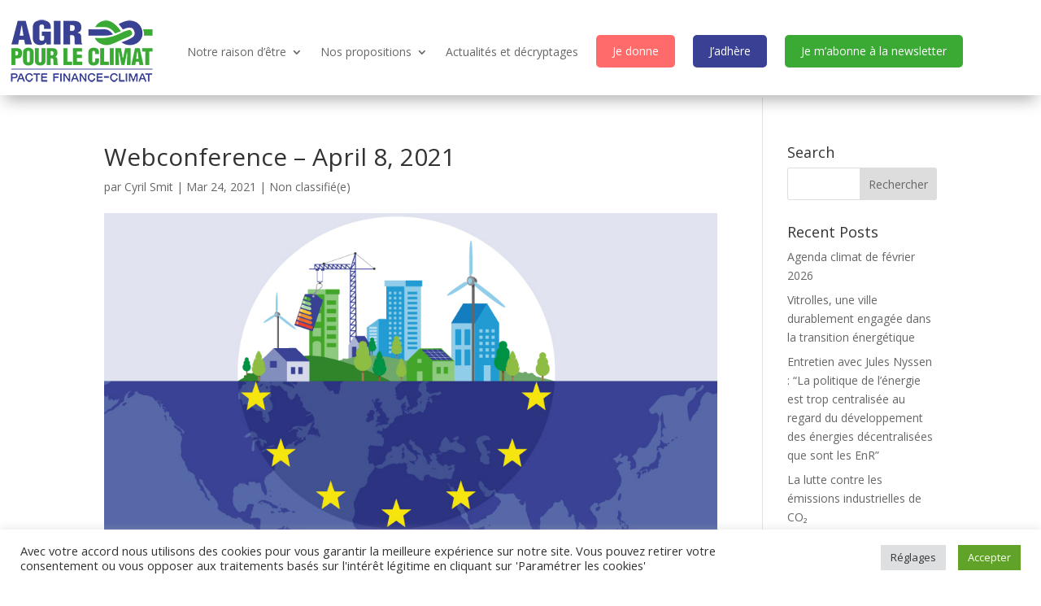

--- FILE ---
content_type: text/css
request_url: https://www.agirpourleclimat.net/wp-content/et-cache/global/et-divi-customizer-global.min.css?ver=1765562042
body_size: 928
content:
body,.et_pb_column_1_2 .et_quote_content blockquote cite,.et_pb_column_1_2 .et_link_content a.et_link_main_url,.et_pb_column_1_3 .et_quote_content blockquote cite,.et_pb_column_3_8 .et_quote_content blockquote cite,.et_pb_column_1_4 .et_quote_content blockquote cite,.et_pb_blog_grid .et_quote_content blockquote cite,.et_pb_column_1_3 .et_link_content a.et_link_main_url,.et_pb_column_3_8 .et_link_content a.et_link_main_url,.et_pb_column_1_4 .et_link_content a.et_link_main_url,.et_pb_blog_grid .et_link_content a.et_link_main_url,body .et_pb_bg_layout_light .et_pb_post p,body .et_pb_bg_layout_dark .et_pb_post p{font-size:14px}.et_pb_slide_content,.et_pb_best_value{font-size:15px}@media only screen and (min-width:1350px){.et_pb_row{padding:27px 0}.et_pb_section{padding:54px 0}.single.et_pb_pagebuilder_layout.et_full_width_page .et_post_meta_wrapper{padding-top:81px}.et_pb_fullwidth_section{padding:0}}.btn-appel-action-don a{background-color:#ff6b6b;border-radius:5px;padding:20px 20px!important;color:#ffffff!important;height:35px;margin-top:23px}.btn-appel-action-newsletter a{background-color:#3aaa35;border-radius:5px;padding:20px 20px!important;color:#ffffff!important;height:35px;margin-top:23px}.btn-appel-action-adhesion a{background-color:#3a4093;border-radius:5px;padding:20px 20px!important;color:#ffffff!important;height:35px;margin-top:23px}#main-header{-webkit-box-shadow:none;-moz-box-shadow:none;box-shadow:none}@media only screen and (min-width:981px){.et_header_style_centered #main-header .logo_container{}}.logo_container{display:inline-block;position:relative}#top-menu li li a{width:350px;padding:3px 7px}.nav li ul{width:370px}#boutonFondHome a{color:#ffffff;font-size:16px;font-weight:bold}#boutonFondHome a:hover{color:#ffffff}#top-menu li{font-size:18px}@media only screen and (max-width:1200px){#top-menu li{font-size:14px}}@media only screen and (max-width:600px){.et_pb_text_1 h1{font-size:30px}}.et_mobile_menu{overflow-y:scroll;height:500px}@media only screen and (max-width:1024px) and (min-width:980px){#top-menu-nav{display:none}}@media only screen and (max-width:1024px) and (min-width:980px){#et_mobile_nav_menu{display:block}}#top-header .wg-flags{display:none!important}#top-header{display:none!important}@media only screen and (min-width:981px){#logo{position:relative;top:7px}}#logo{-webkit-transform:none}.et_pb_social_media_follow li a.icon::before{color:#333333!important}@media (max-width:480px){.et_pb_fullwidth_header_0{padding-top:25%!important}}#top-menu-nav #top-menu a:hover,#mobile_menu_slide a:hover{color:#009ee2!important;background:#ececec;opacity:1!important}#top-menu li li a{border:0px solid #e1e4e9;margin-bottom:5px;opacity:1!important}@media (max-width:980px){article .et_pb_slide p{line-height:100%!important}}#et_search_icon{display:none}.donate-menu{background-color:#00c3aa;padding-top:18px;padding-left:25px;padding-bottom:5px;padding-right:30px;margin-right:8px;border-bottom-width:2px;margin-bottom:2px;text-align:center;color:white;border-radius:5px}.bx-wrapper ul.kiwi-logo-carousel.align-center li img{max-height:100%;max-width:100%;display:inline-block;min-height:100%;min-width:100%}@media only screen and (min-width:981px){.et_header_style_centered #main-header .logo_container{height:132px}}#top-menu li li a{width:350px;padding:3px 7px}.nav li ul{width:370px}#boutonFondHome a{color:#ffffff;font-size:16px;font-weight:bold}#boutonFondHome a:hover{color:#ffffff}#top-menu li{font-size:18px}@media only screen and (max-width:1200px){#top-menu li{font-size:14px}}@media only screen and (max-width:600px){.et_pb_text_1 h1{font-size:30px}}.et_mobile_menu{overflow-y:scroll;height:500px}@media only screen and (max-width:1024px) and (min-width:980px){#top-menu-nav{display:none}}@media only screen and (max-width:1024px) and (min-width:980px){#et_mobile_nav_menu{display:block}}#top-header .wg-flags{display:none!important}#top-header{display:none!important}@media only screen and (min-width:981px){#logo{position:relative;top:7px}}#logo{-webkit-transform:none}.et_pb_social_media_follow li a.icon::before{color:#333333!important}@media (max-width:480px){.et_pb_fullwidth_header_0{padding-top:25%!important}}#top-menu-nav #top-menu a:hover,#mobile_menu_slide a:hover{color:#009ee2!important;background:#ececec;opacity:1!important}#top-menu li li a{border:0px solid #e1e4e9;margin-bottom:5px;opacity:1!important}@media (max-width:980px){article .et_pb_slide p{line-height:100%!important}}#et_search_icon{display:none}.donate-menu{background-color:#00c3aa;padding-top:18px;padding-left:25px;padding-bottom:5px;padding-right:30px;margin-right:8px;border-bottom-width:2px;margin-bottom:2px;text-align:center;color:white;border-radius:5px}.bx-wrapper ul.kiwi-logo-carousel.align-center li img{max-height:100%;max-width:100%;display:inline-block;min-height:100%;min-width:100%}sup{font-size:10px}#main-content{padding-top:10px}